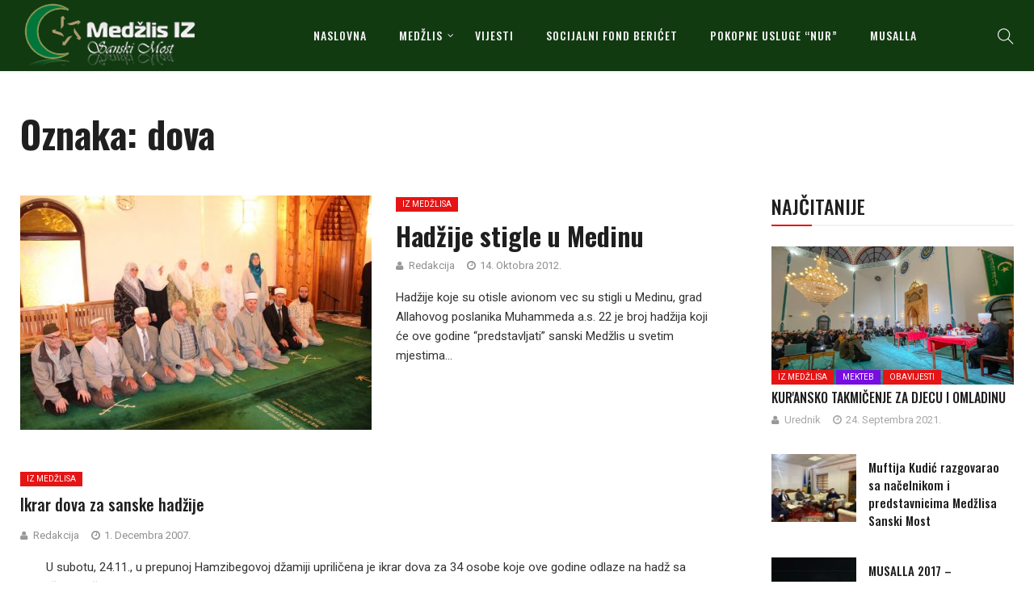

--- FILE ---
content_type: text/html; charset=UTF-8
request_url: https://medzlis.ba/tag/dova/
body_size: 10153
content:
<!DOCTYPE html>
<html lang="bs-BA">
<head>
    <meta charset="UTF-8">
    <meta name="viewport" content="width=device-width">
    <link rel="profile" href="http://gmpg.org/xfn/11" />
    <link rel="pingback" href="https://medzlis.ba/xmlrpc.php">
    		<style type="text/css">
					.heateor_sss_button_instagram span.heateor_sss_svg,a.heateor_sss_instagram span.heateor_sss_svg{background:radial-gradient(circle at 30% 107%,#fdf497 0,#fdf497 5%,#fd5949 45%,#d6249f 60%,#285aeb 90%)}
											.heateor_sss_horizontal_sharing .heateor_sss_svg,.heateor_sss_standard_follow_icons_container .heateor_sss_svg{
							color: #fff;
						border-width: 0px;
			border-style: solid;
			border-color: transparent;
		}
					.heateor_sss_horizontal_sharing .heateorSssTCBackground{
				color:#666;
			}
					.heateor_sss_horizontal_sharing span.heateor_sss_svg:hover,.heateor_sss_standard_follow_icons_container span.heateor_sss_svg:hover{
						border-color: transparent;
		}
		.heateor_sss_vertical_sharing span.heateor_sss_svg,.heateor_sss_floating_follow_icons_container span.heateor_sss_svg{
							color: #fff;
						border-width: 0px;
			border-style: solid;
			border-color: transparent;
		}
				.heateor_sss_vertical_sharing .heateorSssTCBackground{
			color:#666;
		}
						.heateor_sss_vertical_sharing span.heateor_sss_svg:hover,.heateor_sss_floating_follow_icons_container span.heateor_sss_svg:hover{
						border-color: transparent;
		}
		@media screen and (max-width:783px) {.heateor_sss_vertical_sharing{display:none!important}}		</style>
		<meta name='robots' content='index, follow, max-image-preview:large, max-snippet:-1, max-video-preview:-1' />

	<!-- This site is optimized with the Yoast SEO plugin v18.8 - https://yoast.com/wordpress/plugins/seo/ -->
	<title>dova Archives - Medžlis Islamske zajednice Sanski Most</title>
	<link rel="canonical" href="https://medzlis.ba/tag/dova/" />
	<meta property="og:locale" content="bs_BA" />
	<meta property="og:type" content="article" />
	<meta property="og:title" content="dova Archives - Medžlis Islamske zajednice Sanski Most" />
	<meta property="og:url" content="https://medzlis.ba/tag/dova/" />
	<meta property="og:site_name" content="Medžlis Islamske zajednice Sanski Most" />
	<meta property="og:image" content="https://medzlis.ba/wp-content/uploads/2008/12/obzorje_munare.jpg" />
	<meta property="og:image:width" content="320" />
	<meta property="og:image:height" content="240" />
	<meta property="og:image:type" content="image/jpeg" />
	<meta name="twitter:card" content="summary_large_image" />
	<script type="application/ld+json" class="yoast-schema-graph">{"@context":"https://schema.org","@graph":[{"@type":"Organization","@id":"https://medzlis.ba/#organization","name":"Medzlis Islamske zajednice Sanski Most","url":"https://medzlis.ba/","sameAs":["https://www.facebook.com/medzlis"],"logo":{"@type":"ImageObject","inLanguage":"bs-BA","@id":"https://medzlis.ba/#/schema/logo/image/","url":"https://medzlis.ba/wp-content/uploads/2016/10/logo.iz-orig._240x240.jpg","contentUrl":"https://medzlis.ba/wp-content/uploads/2016/10/logo.iz-orig._240x240.jpg","width":240,"height":240,"caption":"Medzlis Islamske zajednice Sanski Most"},"image":{"@id":"https://medzlis.ba/#/schema/logo/image/"}},{"@type":"WebSite","@id":"https://medzlis.ba/#website","url":"https://medzlis.ba/","name":"Medžlis Islamske zajednice Sanski Most","description":"","publisher":{"@id":"https://medzlis.ba/#organization"},"potentialAction":[{"@type":"SearchAction","target":{"@type":"EntryPoint","urlTemplate":"https://medzlis.ba/?s={search_term_string}"},"query-input":"required name=search_term_string"}],"inLanguage":"bs-BA"},{"@type":"CollectionPage","@id":"https://medzlis.ba/tag/dova/#webpage","url":"https://medzlis.ba/tag/dova/","name":"dova Archives - Medžlis Islamske zajednice Sanski Most","isPartOf":{"@id":"https://medzlis.ba/#website"},"breadcrumb":{"@id":"https://medzlis.ba/tag/dova/#breadcrumb"},"inLanguage":"bs-BA","potentialAction":[{"@type":"ReadAction","target":["https://medzlis.ba/tag/dova/"]}]},{"@type":"BreadcrumbList","@id":"https://medzlis.ba/tag/dova/#breadcrumb","itemListElement":[{"@type":"ListItem","position":1,"name":"Home","item":"https://medzlis.ba/"},{"@type":"ListItem","position":2,"name":"dova"}]}]}</script>
	<!-- / Yoast SEO plugin. -->


<link rel='dns-prefetch' href='//fonts.googleapis.com' />
<link rel='dns-prefetch' href='//s.w.org' />
<link rel="alternate" type="application/rss+xml" title="Medžlis Islamske zajednice Sanski Most &raquo; novosti" href="https://medzlis.ba/feed/" />
<link rel="alternate" type="application/rss+xml" title="Medžlis Islamske zajednice Sanski Most &raquo; dova  novosti o oznaci" href="https://medzlis.ba/tag/dova/feed/" />
<script type="text/javascript">
window._wpemojiSettings = {"baseUrl":"https:\/\/s.w.org\/images\/core\/emoji\/13.1.0\/72x72\/","ext":".png","svgUrl":"https:\/\/s.w.org\/images\/core\/emoji\/13.1.0\/svg\/","svgExt":".svg","source":{"concatemoji":"https:\/\/medzlis.ba\/wp-includes\/js\/wp-emoji-release.min.js"}};
/*! This file is auto-generated */
!function(e,a,t){var n,r,o,i=a.createElement("canvas"),p=i.getContext&&i.getContext("2d");function s(e,t){var a=String.fromCharCode;p.clearRect(0,0,i.width,i.height),p.fillText(a.apply(this,e),0,0);e=i.toDataURL();return p.clearRect(0,0,i.width,i.height),p.fillText(a.apply(this,t),0,0),e===i.toDataURL()}function c(e){var t=a.createElement("script");t.src=e,t.defer=t.type="text/javascript",a.getElementsByTagName("head")[0].appendChild(t)}for(o=Array("flag","emoji"),t.supports={everything:!0,everythingExceptFlag:!0},r=0;r<o.length;r++)t.supports[o[r]]=function(e){if(!p||!p.fillText)return!1;switch(p.textBaseline="top",p.font="600 32px Arial",e){case"flag":return s([127987,65039,8205,9895,65039],[127987,65039,8203,9895,65039])?!1:!s([55356,56826,55356,56819],[55356,56826,8203,55356,56819])&&!s([55356,57332,56128,56423,56128,56418,56128,56421,56128,56430,56128,56423,56128,56447],[55356,57332,8203,56128,56423,8203,56128,56418,8203,56128,56421,8203,56128,56430,8203,56128,56423,8203,56128,56447]);case"emoji":return!s([10084,65039,8205,55357,56613],[10084,65039,8203,55357,56613])}return!1}(o[r]),t.supports.everything=t.supports.everything&&t.supports[o[r]],"flag"!==o[r]&&(t.supports.everythingExceptFlag=t.supports.everythingExceptFlag&&t.supports[o[r]]);t.supports.everythingExceptFlag=t.supports.everythingExceptFlag&&!t.supports.flag,t.DOMReady=!1,t.readyCallback=function(){t.DOMReady=!0},t.supports.everything||(n=function(){t.readyCallback()},a.addEventListener?(a.addEventListener("DOMContentLoaded",n,!1),e.addEventListener("load",n,!1)):(e.attachEvent("onload",n),a.attachEvent("onreadystatechange",function(){"complete"===a.readyState&&t.readyCallback()})),(n=t.source||{}).concatemoji?c(n.concatemoji):n.wpemoji&&n.twemoji&&(c(n.twemoji),c(n.wpemoji)))}(window,document,window._wpemojiSettings);
</script>
<style type="text/css">
img.wp-smiley,
img.emoji {
	display: inline !important;
	border: none !important;
	box-shadow: none !important;
	height: 1em !important;
	width: 1em !important;
	margin: 0 0.07em !important;
	vertical-align: -0.1em !important;
	background: none !important;
	padding: 0 !important;
}
</style>
	<link rel='stylesheet' id='sbi_styles-css'  href='https://medzlis.ba/wp-content/plugins/instagram-feed/css/sbi-styles.min.css'  media='all' />
<link rel='stylesheet' id='wp-block-library-css'  href='https://medzlis.ba/wp-includes/css/dist/block-library/style.min.css'  media='all' />
<style id='wp-block-library-theme-inline-css' type='text/css'>
.wp-block-audio figcaption{color:#555;font-size:13px;text-align:center}.is-dark-theme .wp-block-audio figcaption{color:hsla(0,0%,100%,.65)}.wp-block-code>code{font-family:Menlo,Consolas,monaco,monospace;color:#1e1e1e;padding:.8em 1em;border:1px solid #ddd;border-radius:4px}.wp-block-embed figcaption{color:#555;font-size:13px;text-align:center}.is-dark-theme .wp-block-embed figcaption{color:hsla(0,0%,100%,.65)}.blocks-gallery-caption{color:#555;font-size:13px;text-align:center}.is-dark-theme .blocks-gallery-caption{color:hsla(0,0%,100%,.65)}.wp-block-image figcaption{color:#555;font-size:13px;text-align:center}.is-dark-theme .wp-block-image figcaption{color:hsla(0,0%,100%,.65)}.wp-block-pullquote{border-top:4px solid;border-bottom:4px solid;margin-bottom:1.75em;color:currentColor}.wp-block-pullquote__citation,.wp-block-pullquote cite,.wp-block-pullquote footer{color:currentColor;text-transform:uppercase;font-size:.8125em;font-style:normal}.wp-block-quote{border-left:.25em solid;margin:0 0 1.75em;padding-left:1em}.wp-block-quote cite,.wp-block-quote footer{color:currentColor;font-size:.8125em;position:relative;font-style:normal}.wp-block-quote.has-text-align-right{border-left:none;border-right:.25em solid;padding-left:0;padding-right:1em}.wp-block-quote.has-text-align-center{border:none;padding-left:0}.wp-block-quote.is-large,.wp-block-quote.is-style-large,.wp-block-quote.is-style-plain{border:none}.wp-block-search .wp-block-search__label{font-weight:700}.wp-block-group:where(.has-background){padding:1.25em 2.375em}.wp-block-separator{border:none;border-bottom:2px solid;margin-left:auto;margin-right:auto;opacity:.4}.wp-block-separator:not(.is-style-wide):not(.is-style-dots){width:100px}.wp-block-separator.has-background:not(.is-style-dots){border-bottom:none;height:1px}.wp-block-separator.has-background:not(.is-style-wide):not(.is-style-dots){height:2px}.wp-block-table thead{border-bottom:3px solid}.wp-block-table tfoot{border-top:3px solid}.wp-block-table td,.wp-block-table th{padding:.5em;border:1px solid;word-break:normal}.wp-block-table figcaption{color:#555;font-size:13px;text-align:center}.is-dark-theme .wp-block-table figcaption{color:hsla(0,0%,100%,.65)}.wp-block-video figcaption{color:#555;font-size:13px;text-align:center}.is-dark-theme .wp-block-video figcaption{color:hsla(0,0%,100%,.65)}.wp-block-template-part.has-background{padding:1.25em 2.375em;margin-top:0;margin-bottom:0}
</style>
<style id='global-styles-inline-css' type='text/css'>
body{--wp--preset--color--black: #000000;--wp--preset--color--cyan-bluish-gray: #abb8c3;--wp--preset--color--white: #ffffff;--wp--preset--color--pale-pink: #f78da7;--wp--preset--color--vivid-red: #cf2e2e;--wp--preset--color--luminous-vivid-orange: #ff6900;--wp--preset--color--luminous-vivid-amber: #fcb900;--wp--preset--color--light-green-cyan: #7bdcb5;--wp--preset--color--vivid-green-cyan: #00d084;--wp--preset--color--pale-cyan-blue: #8ed1fc;--wp--preset--color--vivid-cyan-blue: #0693e3;--wp--preset--color--vivid-purple: #9b51e0;--wp--preset--color--strong-magenta: #a156b4;--wp--preset--color--light-grayish-magenta: #d0a5db;--wp--preset--color--very-light-gray: #eee;--wp--preset--color--very-dark-gray: #444;--wp--preset--gradient--vivid-cyan-blue-to-vivid-purple: linear-gradient(135deg,rgba(6,147,227,1) 0%,rgb(155,81,224) 100%);--wp--preset--gradient--light-green-cyan-to-vivid-green-cyan: linear-gradient(135deg,rgb(122,220,180) 0%,rgb(0,208,130) 100%);--wp--preset--gradient--luminous-vivid-amber-to-luminous-vivid-orange: linear-gradient(135deg,rgba(252,185,0,1) 0%,rgba(255,105,0,1) 100%);--wp--preset--gradient--luminous-vivid-orange-to-vivid-red: linear-gradient(135deg,rgba(255,105,0,1) 0%,rgb(207,46,46) 100%);--wp--preset--gradient--very-light-gray-to-cyan-bluish-gray: linear-gradient(135deg,rgb(238,238,238) 0%,rgb(169,184,195) 100%);--wp--preset--gradient--cool-to-warm-spectrum: linear-gradient(135deg,rgb(74,234,220) 0%,rgb(151,120,209) 20%,rgb(207,42,186) 40%,rgb(238,44,130) 60%,rgb(251,105,98) 80%,rgb(254,248,76) 100%);--wp--preset--gradient--blush-light-purple: linear-gradient(135deg,rgb(255,206,236) 0%,rgb(152,150,240) 100%);--wp--preset--gradient--blush-bordeaux: linear-gradient(135deg,rgb(254,205,165) 0%,rgb(254,45,45) 50%,rgb(107,0,62) 100%);--wp--preset--gradient--luminous-dusk: linear-gradient(135deg,rgb(255,203,112) 0%,rgb(199,81,192) 50%,rgb(65,88,208) 100%);--wp--preset--gradient--pale-ocean: linear-gradient(135deg,rgb(255,245,203) 0%,rgb(182,227,212) 50%,rgb(51,167,181) 100%);--wp--preset--gradient--electric-grass: linear-gradient(135deg,rgb(202,248,128) 0%,rgb(113,206,126) 100%);--wp--preset--gradient--midnight: linear-gradient(135deg,rgb(2,3,129) 0%,rgb(40,116,252) 100%);--wp--preset--duotone--dark-grayscale: url('#wp-duotone-dark-grayscale');--wp--preset--duotone--grayscale: url('#wp-duotone-grayscale');--wp--preset--duotone--purple-yellow: url('#wp-duotone-purple-yellow');--wp--preset--duotone--blue-red: url('#wp-duotone-blue-red');--wp--preset--duotone--midnight: url('#wp-duotone-midnight');--wp--preset--duotone--magenta-yellow: url('#wp-duotone-magenta-yellow');--wp--preset--duotone--purple-green: url('#wp-duotone-purple-green');--wp--preset--duotone--blue-orange: url('#wp-duotone-blue-orange');--wp--preset--font-size--small: 13px;--wp--preset--font-size--medium: 20px;--wp--preset--font-size--large: 36px;--wp--preset--font-size--x-large: 42px;}.has-black-color{color: var(--wp--preset--color--black) !important;}.has-cyan-bluish-gray-color{color: var(--wp--preset--color--cyan-bluish-gray) !important;}.has-white-color{color: var(--wp--preset--color--white) !important;}.has-pale-pink-color{color: var(--wp--preset--color--pale-pink) !important;}.has-vivid-red-color{color: var(--wp--preset--color--vivid-red) !important;}.has-luminous-vivid-orange-color{color: var(--wp--preset--color--luminous-vivid-orange) !important;}.has-luminous-vivid-amber-color{color: var(--wp--preset--color--luminous-vivid-amber) !important;}.has-light-green-cyan-color{color: var(--wp--preset--color--light-green-cyan) !important;}.has-vivid-green-cyan-color{color: var(--wp--preset--color--vivid-green-cyan) !important;}.has-pale-cyan-blue-color{color: var(--wp--preset--color--pale-cyan-blue) !important;}.has-vivid-cyan-blue-color{color: var(--wp--preset--color--vivid-cyan-blue) !important;}.has-vivid-purple-color{color: var(--wp--preset--color--vivid-purple) !important;}.has-black-background-color{background-color: var(--wp--preset--color--black) !important;}.has-cyan-bluish-gray-background-color{background-color: var(--wp--preset--color--cyan-bluish-gray) !important;}.has-white-background-color{background-color: var(--wp--preset--color--white) !important;}.has-pale-pink-background-color{background-color: var(--wp--preset--color--pale-pink) !important;}.has-vivid-red-background-color{background-color: var(--wp--preset--color--vivid-red) !important;}.has-luminous-vivid-orange-background-color{background-color: var(--wp--preset--color--luminous-vivid-orange) !important;}.has-luminous-vivid-amber-background-color{background-color: var(--wp--preset--color--luminous-vivid-amber) !important;}.has-light-green-cyan-background-color{background-color: var(--wp--preset--color--light-green-cyan) !important;}.has-vivid-green-cyan-background-color{background-color: var(--wp--preset--color--vivid-green-cyan) !important;}.has-pale-cyan-blue-background-color{background-color: var(--wp--preset--color--pale-cyan-blue) !important;}.has-vivid-cyan-blue-background-color{background-color: var(--wp--preset--color--vivid-cyan-blue) !important;}.has-vivid-purple-background-color{background-color: var(--wp--preset--color--vivid-purple) !important;}.has-black-border-color{border-color: var(--wp--preset--color--black) !important;}.has-cyan-bluish-gray-border-color{border-color: var(--wp--preset--color--cyan-bluish-gray) !important;}.has-white-border-color{border-color: var(--wp--preset--color--white) !important;}.has-pale-pink-border-color{border-color: var(--wp--preset--color--pale-pink) !important;}.has-vivid-red-border-color{border-color: var(--wp--preset--color--vivid-red) !important;}.has-luminous-vivid-orange-border-color{border-color: var(--wp--preset--color--luminous-vivid-orange) !important;}.has-luminous-vivid-amber-border-color{border-color: var(--wp--preset--color--luminous-vivid-amber) !important;}.has-light-green-cyan-border-color{border-color: var(--wp--preset--color--light-green-cyan) !important;}.has-vivid-green-cyan-border-color{border-color: var(--wp--preset--color--vivid-green-cyan) !important;}.has-pale-cyan-blue-border-color{border-color: var(--wp--preset--color--pale-cyan-blue) !important;}.has-vivid-cyan-blue-border-color{border-color: var(--wp--preset--color--vivid-cyan-blue) !important;}.has-vivid-purple-border-color{border-color: var(--wp--preset--color--vivid-purple) !important;}.has-vivid-cyan-blue-to-vivid-purple-gradient-background{background: var(--wp--preset--gradient--vivid-cyan-blue-to-vivid-purple) !important;}.has-light-green-cyan-to-vivid-green-cyan-gradient-background{background: var(--wp--preset--gradient--light-green-cyan-to-vivid-green-cyan) !important;}.has-luminous-vivid-amber-to-luminous-vivid-orange-gradient-background{background: var(--wp--preset--gradient--luminous-vivid-amber-to-luminous-vivid-orange) !important;}.has-luminous-vivid-orange-to-vivid-red-gradient-background{background: var(--wp--preset--gradient--luminous-vivid-orange-to-vivid-red) !important;}.has-very-light-gray-to-cyan-bluish-gray-gradient-background{background: var(--wp--preset--gradient--very-light-gray-to-cyan-bluish-gray) !important;}.has-cool-to-warm-spectrum-gradient-background{background: var(--wp--preset--gradient--cool-to-warm-spectrum) !important;}.has-blush-light-purple-gradient-background{background: var(--wp--preset--gradient--blush-light-purple) !important;}.has-blush-bordeaux-gradient-background{background: var(--wp--preset--gradient--blush-bordeaux) !important;}.has-luminous-dusk-gradient-background{background: var(--wp--preset--gradient--luminous-dusk) !important;}.has-pale-ocean-gradient-background{background: var(--wp--preset--gradient--pale-ocean) !important;}.has-electric-grass-gradient-background{background: var(--wp--preset--gradient--electric-grass) !important;}.has-midnight-gradient-background{background: var(--wp--preset--gradient--midnight) !important;}.has-small-font-size{font-size: var(--wp--preset--font-size--small) !important;}.has-medium-font-size{font-size: var(--wp--preset--font-size--medium) !important;}.has-large-font-size{font-size: var(--wp--preset--font-size--large) !important;}.has-x-large-font-size{font-size: var(--wp--preset--font-size--x-large) !important;}
</style>
<link rel='stylesheet' id='fontawesome-five-css-css'  href='https://medzlis.ba/wp-content/plugins/accesspress-social-counter/css/fontawesome-all.css'  media='all' />
<link rel='stylesheet' id='apsc-frontend-css-css'  href='https://medzlis.ba/wp-content/plugins/accesspress-social-counter/css/frontend.css'  media='all' />
<link rel='stylesheet' id='contact-form-7-css'  href='https://medzlis.ba/wp-content/plugins/contact-form-7/includes/css/styles.css'  media='all' />
<link rel='stylesheet' id='core-front-css'  href='https://medzlis.ba/wp-content/plugins/theme-core/assets/css/na-core-front.css'  media='all' />
<link rel='stylesheet' id='nerubian_fonts-css'  href='https://fonts.googleapis.com/css?family=Roboto%3A300%2C300i%2C400%2C500%2C700%2C900%7COswald%3A400%2C500%2C700&#038;subset=latin%2Clatin-ext'  media='all' />
<link rel='stylesheet' id='bootstrap-css'  href='https://medzlis.ba/wp-content/themes/nerubian/assets/css/bootstrap.min.css'  media='all' />
<link rel='stylesheet' id='awesome-font-css'  href='https://medzlis.ba/wp-content/themes/nerubian/assets/css/font-awesome.min.css'  media='all' />
<link rel='stylesheet' id='jquery-ui-css'  href='https://medzlis.ba/wp-content/themes/nerubian/assets/css/jquery-ui.min.css'  media='all' />
<link rel='stylesheet' id='themify-icons-css'  href='https://medzlis.ba/wp-content/themes/nerubian/assets/css/themify-icons.css'  media='all' />
<link rel='stylesheet' id='photoswipe-css'  href='https://medzlis.ba/wp-content/themes/nerubian/assets/css/photoswipe.css'  media='all' />
<link rel='stylesheet' id='default-skin-css'  href='https://medzlis.ba/wp-content/themes/nerubian/assets/css/default-skin/default-skin.css'  media='all' />
<link rel='stylesheet' id='nerubian-main-css'  href='https://medzlis.ba/wp-content/themes/nerubian/style.css'  media='all' />
<link rel='stylesheet' id='nerubian-css-css'  href='https://medzlis.ba/wp-content/themes/nerubian/assets/css/style-default.min.css'  media='all' />
<style id='nerubian-css-inline-css' type='text/css'>

		/* Custom  color title  */
		#nerubian-header,.header-drawer #nerubian-header,.header-content-menu{
		    background:#113a11;
		}

	

		/* Custom  color title  */
		.menu-drawer #na-menu-primary ul.mega-menu > li > a,
		#na-menu-primary ul > li[class*="-has-children"] > a::before,
		.menu-drawer #na-menu-primary ul > li[class*="-has-children"] > a::before,
		.btn-mini-search, .na-cart .icon-cart,
		.nerubian_icon-bar,
        #na-menu-primary ul.mega-menu > li > a
		{
		    color:#f2f2f2;
		}

	
</style>
<link rel='stylesheet' id='heateor_sss_frontend_css-css'  href='https://medzlis.ba/wp-content/plugins/sassy-social-share/public/css/sassy-social-share-public.css'  media='all' />
<link rel='stylesheet' id='nerubian-child-theme-css'  href='https://medzlis.ba/wp-content/themes/nerubian-child/style.css'  media='all' />
<script  src='https://medzlis.ba/wp-includes/js/jquery/jquery.min.js' id='jquery-core-js'></script>
<script  src='https://medzlis.ba/wp-includes/js/jquery/jquery-migrate.min.js' id='jquery-migrate-js'></script>
<link rel="https://api.w.org/" href="https://medzlis.ba/wp-json/" /><link rel="alternate" type="application/json" href="https://medzlis.ba/wp-json/wp/v2/tags/144" /><link rel="EditURI" type="application/rsd+xml" title="RSD" href="https://medzlis.ba/xmlrpc.php?rsd" />
<link rel="wlwmanifest" type="application/wlwmanifest+xml" href="https://medzlis.ba/wp-includes/wlwmanifest.xml" /> 
<meta name="generator" content="WordPress 5.9.12" />
    <meta property="fb:app_id" content="" />
    <meta property="fb:app_id" content="" />
<meta name="generator" content="Powered by WPBakery Page Builder - drag and drop page builder for WordPress."/>
<!--[if lte IE 9]><link rel="stylesheet" type="text/css" href="https://medzlis.ba/wp-content/plugins/js_composer/assets/css/vc_lte_ie9.min.css" media="screen"><![endif]--><link rel="icon" href="https://medzlis.ba/wp-content/uploads/2018/04/cropped-new-logo-1-32x32.png" sizes="32x32" />
<link rel="icon" href="https://medzlis.ba/wp-content/uploads/2018/04/cropped-new-logo-1-192x192.png" sizes="192x192" />
<link rel="apple-touch-icon" href="https://medzlis.ba/wp-content/uploads/2018/04/cropped-new-logo-1-180x180.png" />
<meta name="msapplication-TileImage" content="https://medzlis.ba/wp-content/uploads/2018/04/cropped-new-logo-1-270x270.png" />
<noscript><style type="text/css"> .wpb_animate_when_almost_visible { opacity: 1; }</style></noscript></head>
<body class="archive tag tag-dova tag-144 wp-embed-responsive wpb-js-composer js-comp-ver-5.7 vc_responsive">
<div id="page" class="wrapper site">
    <div class="canvas-overlay"></div>
    
<header id="masthead" class="site-header header-simple style_black" style = "background-image: url(&quot;https://medzlis.ba/wp-content/themes/nerubian/assets/images/bg_default_menu.jpg&quot;)">
    <div id="nerubian-header">
                <div class="header-content bar header-fixed">
            <div class="container">
                <div class="nerubian-header-content ">
                    <!--Logo-->
                    <div class="header-content-logo">
                            <div class="site-logo" id="logo">
        <a href="https://medzlis.ba/" rel="home">
                            <img src="https://medzlis.ba/wp-content/uploads/2018/04/new-logo-1.png" alt="Medžlis Islamske zajednice Sanski Most" />
            

        </a>
    </div>
                            </div>
                    <!-- Menu-->
                    <div class="header-content-menu">
                        <div id="na-menu-primary" class="nav-menu clearfix">
                            <nav class="text-center na-menu-primary clearfix">
                                <ul id="menu-meni" class="nav navbar-nav na-menu mega-menu"><li id="menu-item-3607" class="menu-item menu-item-type-post_type menu-item-object-page menu-item-home menu-item-3607"><a href="https://medzlis.ba/">NASLOVNA</a></li>
<li id="menu-item-3762" class="menu-item menu-item-type-custom menu-item-object-custom menu-item-has-children menu-item-3762"><a href="#">MEDŽLIS</a>
<ul class="sub-menu">
	<li id="menu-item-3780" class="menu-item menu-item-type-post_type menu-item-object-page menu-item-3780"><a href="https://medzlis.ba/izvrsni-odbor/">IZVRŠNI ODBOR</a></li>
	<li id="menu-item-3784" class="menu-item menu-item-type-post_type menu-item-object-page menu-item-3784"><a href="https://medzlis.ba/sluzbe-medzlisa/">SLUŽBE MEDŽLISA</a></li>
	<li id="menu-item-3743" class="menu-item menu-item-type-taxonomy menu-item-object-category menu-item-3743"><a href="https://medzlis.ba/category/dzemati/">DŽEMATI</a></li>
	<li id="menu-item-3927" class="menu-item menu-item-type-taxonomy menu-item-object-category menu-item-3927"><a href="https://medzlis.ba/category/mekteb/">MEKTEB</a></li>
	<li id="menu-item-3929" class="menu-item menu-item-type-taxonomy menu-item-object-category menu-item-3929"><a href="https://medzlis.ba/category/ilmijja/">ILMIJJA</a></li>
	<li id="menu-item-3930" class="menu-item menu-item-type-taxonomy menu-item-object-category menu-item-3930"><a href="https://medzlis.ba/category/mreza-mladih/">MREŽA MLADIH</a></li>
	<li id="menu-item-3931" class="menu-item menu-item-type-taxonomy menu-item-object-category menu-item-3931"><a href="https://medzlis.ba/category/brak-porodica/">ŽENSKI AKTIVIZAM</a></li>
</ul>
</li>
<li id="menu-item-3764" class="menu-item menu-item-type-taxonomy menu-item-object-category menu-item-3764"><a href="https://medzlis.ba/category/vijesti/">VIJESTI</a></li>
<li id="menu-item-3766" class="menu-item menu-item-type-taxonomy menu-item-object-category menu-item-3766"><a href="https://medzlis.ba/category/bericet/">Socijalni fond BERIĆET</a></li>
<li id="menu-item-6153" class="menu-item menu-item-type-post_type menu-item-object-page menu-item-6153"><a href="https://medzlis.ba/pokopne-usluge-nur-doo-hajrat/">Pokopne usluge “NUR”</a></li>
<li id="menu-item-3767" class="menu-item menu-item-type-taxonomy menu-item-object-category menu-item-3767"><a href="https://medzlis.ba/category/musalla/">MUSALLA</a></li>
</ul>                            </nav>
                        </div>
                    </div>
                    <!--Seacrch & Cart-->
                    <div class="header-content-right">
                        <div class="searchform-mini">
                            <button class="btn-mini-search"><i class="ti-search"></i></button>
                        </div>
                        <div class="searchform-wrap search-transition-wrap nerubian-hidden">
                            <div class="search-transition-inner">
                                <form method="get"  class="searchform" action="https://medzlis.ba/">

    <div class="input-group">
        <input type="text" class="form-control" placeholder="Traži..." value="" name="s" />
        <span class="input-group-btn">
            <button class="btn btn-primary"><i class="ti-search"></i></button>
        </span>
    </div>

</form>                                <button class="btn-mini-close pull-right"><i class="fa fa-close"></i></button>
                            </div>
                        </div>
                    </div>
                </div>
            </div><!-- .container -->
        </div>
    </div>
</header><!-- .site-header -->    <div id="content" class="site-content">    <div class="wrap-content container" role="main">
                    <h1 class="title-page">
                Oznaka: <span>dova</span>            </h1>
            <div class="description-page 1">
                            </div>
                <div class="row content-category">
                                <div class="main-content content-right col-sx-12 col-sm-12 col-md-9 col-lg-9">
                            <div class="archive-blog  row ">
                <div class="rows affect-isotopes">
                                                                        <div class="item-post col-item col-xs-12">
                                <article  class="post-item post-list post-list-large clearfix post-2906 post type-post status-publish format-standard has-post-thumbnail hentry category-sanski-most tag-dova tag-hadzdz tag-hadzije tag-ikrar">
    <div class="article-image">
                                <div class="post-image">
                <span class="bgr-item"></span>
                <a href="https://medzlis.ba/2012/10/14/hadije-stigle-u-medinu/">
                    <img  class="lazy" src="https://medzlis.ba/wp-content/themes/nerubian/assets/images/layzyload-list-large.jpg"  data-original="https://medzlis.ba/wp-content/uploads/2012/10/IMG_5104-435x290.jpg" data-src="https://medzlis.ba/wp-content/uploads/2012/10/IMG_5104-435x290.jpg" alt="post-image"/>
                </a>
                                    
<div class="social share-links clearfix">
    
    <ul class="social-icons list-unstyled list-inline">
                                            </ul>
</div>
            </div>

                
    </div>
    <div class="article-content ">

        <div class="entry-header clearfix">
            <span class="post-cat">                <a href="https://medzlis.ba/category/vijesti/sanski-most/"   title="" >Iz Medžlisa</a>
                            </span>
            <header class="entry-header-title">
                <h3 class="entry-title"><a href="https://medzlis.ba/2012/10/14/hadije-stigle-u-medinu/" rel="bookmark">Hadžije stigle u Medinu</a></h3>            </header>
        </div>
        <div class="article-meta clearfix">
            <span class="byline"><i class="fa fa-user" aria-hidden="true"></i><span class="author vcard"><span class="screen-reader-text">Author </span><a class="url fn n" href="https://medzlis.ba/author/madmin/">Redakcija</a></span></span><span class="posted-on"><i class="fa fa-clock-o" aria-hidden="true"></i><span class="screen-reader-text">Posted on </span><a href="https://medzlis.ba/2012/10/14/hadije-stigle-u-medinu/" rel="bookmark"><time class="entry-date published updated" datetime="2012-10-14T16:48:24+02:00">14. Oktobra 2012.</time></a></span>	<div class="entry-meta-right">
					</div>

        </div>
        <div class="entry-content">
            Hadžije koje su otisle avionom vec su stigli u Medinu, grad Allahovog poslanika Muhammeda a.s. 22 je broj hadžija koji će ove godine &#8220;predstavljati&#8221; sanski Medžlis u svetim mjestima...
        </div>

    </div>
</article><!-- #post-## -->
                            </div>
                                                                                                    <div class="item-post col-item col-md-12 show-description">
                                <article  class="post-item post-list clearfix post-109 post type-post status-publish format-standard hentry category-sanski-most tag-dova tag-ikrar tag-sanski-most">
    <div class="article-image">
                
    </div>
    <div class="article-content full-width">

        <div class="entry-header clearfix">
            <span class="post-cat">                <a href="https://medzlis.ba/category/vijesti/sanski-most/"   title="" >Iz Medžlisa</a>
                            </span>
            <header class="entry-header-title">
                <h3 class="entry-title"><a href="https://medzlis.ba/2007/12/01/ikrar-dova-za-sanske-hadije/" rel="bookmark">Ikrar dova za sanske hadžije</a></h3>            </header>
        </div>
        <div class="article-meta clearfix">
            <span class="byline"><i class="fa fa-user" aria-hidden="true"></i><span class="author vcard"><span class="screen-reader-text">Author </span><a class="url fn n" href="https://medzlis.ba/author/madmin/">Redakcija</a></span></span><span class="posted-on"><i class="fa fa-clock-o" aria-hidden="true"></i><span class="screen-reader-text">Posted on </span><a href="https://medzlis.ba/2007/12/01/ikrar-dova-za-sanske-hadije/" rel="bookmark"><time class="entry-date published updated" datetime="2007-12-01T09:06:49+01:00">1. Decembra 2007.</time></a></span>	<div class="entry-meta-right">
					</div>

        </div>
        <div class="entry-content">
            &nbsp;&nbsp;&nbsp; &nbsp;&nbsp;&nbsp; U subotu, 24.11., u prepunoj Hamzibegovoj džamiji upriličena je ikrar dova za 34 osobe koje ove godine odlaze na hadž sa područja Medžlisa IZ Sanski Most.
        </div>

    </div>
</article><!-- #post-## -->
                            </div>
                                                                </div>
            </div>
                                </div>
    
                     <div id="archive-sidebar" class="sidebar sidebar-right  col-sx-12 col-sm-12 col-md-3 col-lg-3 archive-sidebar">
            <div class="content-inner">
    <aside id="nerubian_most_views-1" class="widget widget_nerubian_most_views"><h2 class="widgettitle">Najčitanije</h2>            <div class="most-views-content">
                                    <div class="post-widget archive-blog posts-listing">
                                                                                    
<article class="post-item post-grid disss clearfix post-4433 post type-post status-publish format-standard has-post-thumbnail hentry category-sanski-most category-mekteb category-obavijesti tag-kuransko-takmicenje tag-takmicenje-u-ucenju-kurana">
    <div class="article-tran hover-share-item">
                                                                            <div class="post-image">
                        <a href="https://medzlis.ba/2021/09/24/kuransko-takmicenje-za-djecu-i-omladinu/" class="bgr-item"></a>
                        <a href=" https://medzlis.ba/2021/09/24/kuransko-takmicenje-za-djecu-i-omladinu/">
                            <img  class="lazy" src="https://medzlis.ba/wp-content/themes/nerubian/assets/images/layzyload-grid.jpg"  data-lazy="https://medzlis.ba/wp-content/uploads/2021/09/kuransko-takmicenje-2021-510x290.jpg" data-src="https://medzlis.ba/wp-content/uploads/2021/09/kuransko-takmicenje-2021-510x290.jpg" alt="post-image"/>
                        </a>
                                                    
<div class="social share-links clearfix">
    
    <ul class="social-icons list-unstyled list-inline">
                                            </ul>
</div>
                        <span class="post-cat">                <a href="https://medzlis.ba/category/vijesti/sanski-most/"   title="" >Iz Medžlisa</a>
                                             <a href="https://medzlis.ba/category/mekteb/" style  = background:#780de2 title="" >Mekteb</a>
                             <a href="https://medzlis.ba/category/obavijesti/"  title="" >Obavijesti</a>
            </span>
                    </div>
                                <div class="article-content">
                    <div class="entry-header clearfix">
                        <header class="entry-header-title">
                            <h3 class="entry-title"><a href="https://medzlis.ba/2021/09/24/kuransko-takmicenje-za-djecu-i-omladinu/" rel="bookmark">KUR'ANSKO TAKMIČENJE ZA DJECU I OMLADINU</a></h3>                        </header>
                    </div>
                    <div class="article-meta clearfix">
                        <span class="byline"><i class="fa fa-user" aria-hidden="true"></i><span class="author vcard"><span class="screen-reader-text">Author </span><a class="url fn n" href="https://medzlis.ba/author/urednik/">urednik</a></span></span><span class="posted-on"><i class="fa fa-clock-o" aria-hidden="true"></i><span class="screen-reader-text">Posted on </span><a href="https://medzlis.ba/2021/09/24/kuransko-takmicenje-za-djecu-i-omladinu/" rel="bookmark"><time class="entry-date published" datetime="2021-09-24T11:15:32+02:00">24. Septembra 2021.</time><time class="updated" datetime="2021-09-24T11:15:33+02:00">24. Septembra 2021.</time></a></span>	<div class="entry-meta-right">
					</div>

                    </div>
                    <div class="entry-content">
                        Već nekoliko godina Medžlis Islamske zajednice Sanski Most organizuje takmičenje djece i omladine u učenju određenih kur'anskih sura (napamet). Po ocjeni i utiscima prisutnih,...
                    </div>
                </div>
                        </div>

</article><!-- #post-## -->
                                                                                                                    
<article class="post-item post-sidebar clearfix post-4138 post type-post status-publish format-standard has-post-thumbnail hentry category-vijesti tag-glavni-imam tag-muftija-bihacki tag-nacelnik-opcine tag-predsjednik-medzlisa">
    <div class="article-image">
                                                                    <div class="post-image">
                        <a href=" https://medzlis.ba/2021/02/16/muftija-kudic-razgovarao-sa-nacelnikom-i-predstavnicima-medzlisa-sanski-most/">
                            <img  class="lazy" src="https://medzlis.ba/wp-content/themes/nerubian/assets/images/layzyload-sidebar.jpg"  data-original="https://medzlis.ba/wp-content/uploads/2021/02/muftijstvo-sastanak-124x100.jpg" data-src="https://medzlis.ba/wp-content/uploads/2021/02/muftijstvo-sastanak-124x100.jpg" alt="post-image"/>
                        </a>
                    </div>
                                    </div>
    <div class="article-content side-item-text ">
        <div class="entry-header clearfix">
            <header class="entry-header-title">
                <h3 class="entry-title"><a href="https://medzlis.ba/2021/02/16/muftija-kudic-razgovarao-sa-nacelnikom-i-predstavnicima-medzlisa-sanski-most/" rel="bookmark">Muftija Kudić razgovarao sa načelnikom i predstavnicima Medžlisa Sanski Most</a></h3>            </header>
        </div>
    </div>
</article><!-- #post-## -->
                                                                                                                    
<article class="post-item post-sidebar clearfix post-3536 post type-post status-publish format-standard has-post-thumbnail hentry category-sanski-most category-musalla">
    <div class="article-image">
                                                                    <div class="post-image">
                        <a href=" https://medzlis.ba/2017/07/03/musalla-2017-promotivni-spot/">
                            <img  class="lazy" src="https://medzlis.ba/wp-content/themes/nerubian/assets/images/layzyload-sidebar.jpg"  data-original="https://medzlis.ba/wp-content/uploads/2017/07/Screenshot_1-124x100.png" data-src="https://medzlis.ba/wp-content/uploads/2017/07/Screenshot_1-124x100.png" alt="post-image"/>
                        </a>
                    </div>
                                    </div>
    <div class="article-content side-item-text ">
        <div class="entry-header clearfix">
            <header class="entry-header-title">
                <h3 class="entry-title"><a href="https://medzlis.ba/2017/07/03/musalla-2017-promotivni-spot/" rel="bookmark">MUSALLA 2017 &#8211; PROMOTIVNI SPOT</a></h3>            </header>
        </div>
    </div>
</article><!-- #post-## -->
                                                                            </div>
                            </div>

        </aside><aside id="media_image-3" class="widget widget_media_image"><figure style="width: 697px" class="wp-caption alignnone"><a href="https://medzlis.ba/wp-content/uploads/2021/03/VAKTIJA-2021.jpg"><img width="660" height="970" src="https://medzlis.ba/wp-content/uploads/2021/03/VAKTIJA-2021-697x1024.jpg" class="image wp-image-4199  attachment-large size-large" alt="Ramazanska vaktija za Sanski Most" loading="lazy" style="max-width: 100%; height: auto;" srcset="https://medzlis.ba/wp-content/uploads/2021/03/VAKTIJA-2021-697x1024.jpg 697w, https://medzlis.ba/wp-content/uploads/2021/03/VAKTIJA-2021-204x300.jpg 204w, https://medzlis.ba/wp-content/uploads/2021/03/VAKTIJA-2021-768x1128.jpg 768w, https://medzlis.ba/wp-content/uploads/2021/03/VAKTIJA-2021-1046x1536.jpg 1046w, https://medzlis.ba/wp-content/uploads/2021/03/VAKTIJA-2021.jpg 1307w" sizes="(max-width: 660px) 100vw, 660px" /></a><figcaption class="wp-caption-text">Ramazanska vaktija za Sanski Most  2021</figcaption></figure></aside><aside id="media_image-2" class="widget widget_media_image"><a href="#"><img width="660" height="935" src="https://medzlis.ba/wp-content/uploads/2021/01/takmicenje-723x1024.jpeg" class="image wp-image-3840  attachment-large size-large" alt="takmicenje" loading="lazy" style="max-width: 100%; height: auto;" srcset="https://medzlis.ba/wp-content/uploads/2021/01/takmicenje-723x1024.jpeg 723w, https://medzlis.ba/wp-content/uploads/2021/01/takmicenje-212x300.jpeg 212w, https://medzlis.ba/wp-content/uploads/2021/01/takmicenje-768x1087.jpeg 768w, https://medzlis.ba/wp-content/uploads/2021/01/takmicenje.jpeg 904w" sizes="(max-width: 660px) 100vw, 660px" /></a></aside></div>

        </div>
            </div><!-- .content-area -->
    </div>
        </div><!-- .site-content -->
            </div><!-- .site -->

<!-- Instagram Feed JS -->
<script type="text/javascript">
var sbiajaxurl = "https://medzlis.ba/wp-admin/admin-ajax.php";
</script>
<script  src='https://medzlis.ba/wp-includes/js/dist/vendor/regenerator-runtime.min.js' id='regenerator-runtime-js'></script>
<script  src='https://medzlis.ba/wp-includes/js/dist/vendor/wp-polyfill.min.js' id='wp-polyfill-js'></script>
<script type='text/javascript' id='contact-form-7-js-extra'>
/* <![CDATA[ */
var wpcf7 = {"api":{"root":"https:\/\/medzlis.ba\/wp-json\/","namespace":"contact-form-7\/v1"}};
/* ]]> */
</script>
<script  src='https://medzlis.ba/wp-content/plugins/contact-form-7/includes/js/index.js' id='contact-form-7-js'></script>
<script  src='https://medzlis.ba/wp-content/plugins/theme-core/assets/js/imagesloaded.pkgd.min.js' id='imagesloaded-js-js'></script>
<script  src='https://medzlis.ba/wp-content/plugins/theme-core/assets/js/jquery.infinitescroll.min.js' id='infinitescroll-js-js'></script>
<script type='text/javascript' id='core-front-js-extra'>
/* <![CDATA[ */
var NaScript = {"home_url":"https:\/\/medzlis.ba\/","ajax_url":"https:\/\/medzlis.ba\/wp-admin\/admin-ajax.php?_wpnonce=63c13611ad","admin_theme_url":"https:\/\/medzlis.ba\/wp-admin\/themes.php?_wpnonce=63c13611ad"};
/* ]]> */
</script>
<script  src='https://medzlis.ba/wp-content/plugins/theme-core/assets/js/dev/na-core-front.js' id='core-front-js'></script>
<script  src='https://medzlis.ba/wp-content/plugins/theme-core/assets/js/dev/na-core-admin.js' id='core-admin-js'></script>
<script  src='https://medzlis.ba/wp-content/themes/nerubian/assets/js/plugins/bootstrap.min.js' id='bootstrap-js'></script>
<script  src='https://medzlis.ba/wp-content/themes/nerubian/assets/js/plugins/html5.min.js' id='html5-js'></script>
<script  src='https://medzlis.ba/wp-content/themes/nerubian/assets/js/plugins/jquery.slicknav.min.js' id='slicknav-js'></script>
<script  src='https://medzlis.ba/wp-content/themes/nerubian/assets/js/plugins/skip-link-focus-fix.min.js' id='skip-link-focus-js'></script>
<script  src='https://medzlis.ba/wp-content/themes/nerubian/assets/js/jquery.sticky-sidebar.js' id='sticky-sidebar-js'></script>
<script  src='https://medzlis.ba/wp-content/themes/nerubian/assets/js/plugins/slick.min.js' id='slick-js'></script>
<script  src='https://medzlis.ba/wp-content/plugins/js_composer/assets/lib/bower/isotope/dist/isotope.pkgd.min.js' id='isotope-js'></script>
<script  src='https://medzlis.ba/wp-content/themes/nerubian/assets/js/plugins/jquery.lazy.js' id='lazy-js'></script>
<script  src='https://medzlis.ba/wp-content/themes/nerubian/assets/js/plugins/jquery.nanoscroller.min.js' id='nanoscroller-js'></script>
<script  src='https://medzlis.ba/wp-content/themes/nerubian/assets/js/plugins/photoswipe.min.js' id='photoswipe-js'></script>
<script  src='https://medzlis.ba/wp-content/themes/nerubian/assets/js/plugins/photoswipe-ui-default.min.js' id='photoswipe-ui-default-js'></script>
<script  src='https://medzlis.ba/wp-content/themes/nerubian/assets/js/plugins/jquery.videoController.min.js' id='videoController-js'></script>
<script  src='https://medzlis.ba/wp-includes/js/imagesloaded.min.js' id='imagesloaded-js'></script>
<script  src='https://medzlis.ba/wp-includes/js/masonry.min.js' id='masonry-js'></script>
<script  src='https://medzlis.ba/wp-includes/js/jquery/jquery.masonry.min.js' id='jquery-masonry-js'></script>
<script  src='https://medzlis.ba/wp-content/themes/nerubian/assets/js/dev/nerubian-init.js' id='nerubian-init-js'></script>
<script  src='https://medzlis.ba/wp-content/themes/nerubian/assets/js/dev/slick-init.js' id='nerubian-slick-js'></script>
<script  src='https://medzlis.ba/wp-content/themes/nerubian/assets/js/dev/nerubian.js' id='nerubian-js'></script>
<script  id='heateor_sss_sharing_js-js-before'>
function heateorSssLoadEvent(e) {var t=window.onload;if (typeof window.onload!="function") {window.onload=e}else{window.onload=function() {t();e()}}};	var heateorSssSharingAjaxUrl = 'https://medzlis.ba/wp-admin/admin-ajax.php', heateorSssCloseIconPath = 'https://medzlis.ba/wp-content/plugins/sassy-social-share/public/../images/close.png', heateorSssPluginIconPath = 'https://medzlis.ba/wp-content/plugins/sassy-social-share/public/../images/logo.png', heateorSssHorizontalSharingCountEnable = 0, heateorSssVerticalSharingCountEnable = 0, heateorSssSharingOffset = -10; var heateorSssMobileStickySharingEnabled = 0;var heateorSssCopyLinkMessage = "Link copied.";var heateorSssUrlCountFetched = [], heateorSssSharesText = 'Shares', heateorSssShareText = 'Share';function heateorSssPopup(e) {window.open(e,"popUpWindow","height=400,width=600,left=400,top=100,resizable,scrollbars,toolbar=0,personalbar=0,menubar=no,location=no,directories=no,status")}
</script>
<script  src='https://medzlis.ba/wp-content/plugins/sassy-social-share/public/js/sassy-social-share-public.js' id='heateor_sss_sharing_js-js'></script>

</body>
</html>

--- FILE ---
content_type: text/css
request_url: https://medzlis.ba/wp-content/themes/nerubian-child/style.css
body_size: 153
content:
/*
Theme Name: Nerubian Child Theme
Theme URI: http://nerubian.nanoagency.co
Description: Child theme of Nerubian
Author: Nano Agency
Author URI: http://nanoagency.co
Template: nerubian
Version: 1.0.0
*/